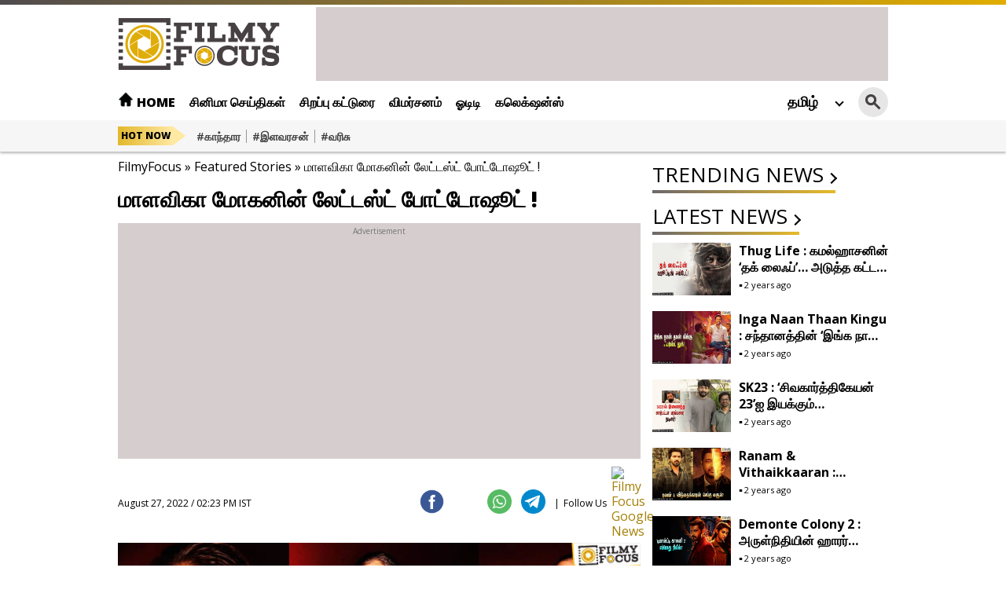

--- FILE ---
content_type: text/html; charset=UTF-8
request_url: https://tamil.filmyfocus.com/latest-photoshoot-of-malavika-going-viral
body_size: 15835
content:
<!DOCTYPE html>
<html lang="ta">
<head>
    <meta charset="UTF-8">
    <meta http-equiv="X-UA-Compatible" content="IE=edge">
    <meta name="viewport" content="width=device-width, initial-scale=1.0">
    <meta name="google-site-verification" content="HC0m6Vbav2S0OWk6GxsXm3d17iwS6NxntKiJv8Lt0QQ" />
    <title>மாளவிகா மோகனின் லேட்டஸ்ட் போட்டோஷூட் ! - Filmy Focus</title>
    <link rel="shortcut icon" href="https://filmyfocus.com/wp-content/uploads/2022/08/ff_iconfinal.ico" />
    <link rel="preconnect" href="https://fonts.googleapis.com">
    <link rel="preconnect" href="https://fonts.gstatic.com" crossorigin>
    <link href="https://fonts.googleapis.com/css2?family=Open+Sans:wght@300;400;500;600;700;800&display=swap" rel="stylesheet">
    <link rel="stylesheet" href="https://tamil.filmyfocus.com/wp-content/themes/filmy_focus_v1.2_googlecode/css/swiper-bundle.min.css">
    <link rel="stylesheet" href="https://tamil.filmyfocus.com/wp-content/themes/filmy_focus_v1.2_googlecode/css/main.css?ver=1.2">
    <meta property="fb:app_id" content="288093465756273" />
    <meta name="author" content="FilmyFocus" />
    <meta name="publisher" content="FilmyFocus" />

        							   
		<meta name="keywords" content="Actor Malavika mohanan, actress malavika, Latest photoshoot of malavika going viral !" />

		<meta name="news_keywords" content="Actor Malavika mohanan, actress malavika, Latest photoshoot of malavika going viral !" />
<script type="text/javascript">
/* <![CDATA[ */
!function(){var e={};e.g=function(){if("object"==typeof globalThis)return globalThis;try{return this||new Function("return this")()}catch(e){if("object"==typeof window)return window}}(),function(n){let{ampUrl:t,isCustomizePreview:r,isAmpDevMode:o,noampQueryVarName:s,noampQueryVarValue:i,disabledStorageKey:a,mobileUserAgents:c,regexRegex:u}=n;if("undefined"==typeof sessionStorage)return;const d=new RegExp(u);if(!c.some((e=>{const n=e.match(d);return!(!n||!new RegExp(n[1],n[2]).test(navigator.userAgent))||navigator.userAgent.includes(e)})))return;e.g.addEventListener("DOMContentLoaded",(()=>{const e=document.getElementById("amp-mobile-version-switcher");if(!e)return;e.hidden=!1;const n=e.querySelector("a[href]");n&&n.addEventListener("click",(()=>{sessionStorage.removeItem(a)}))}));const g=o&&["paired-browsing-non-amp","paired-browsing-amp"].includes(window.name);if(sessionStorage.getItem(a)||r||g)return;const m=new URL(location.href),h=new URL(t);h.hash=m.hash,m.searchParams.has(s)&&i===m.searchParams.get(s)?sessionStorage.setItem(a,"1"):h.href!==m.href&&(window.stop(),location.replace(h.href))}({"ampUrl":"https:\/\/tamil.filmyfocus.com\/latest-photoshoot-of-malavika-going-viral\/amp","noampQueryVarName":"noamp","noampQueryVarValue":"mobile","disabledStorageKey":"amp_mobile_redirect_disabled","mobileUserAgents":["Mobile","Android","Silk\/","Kindle","BlackBerry","Opera Mini","Opera Mobi"],"regexRegex":"^\\/((?:.|\n)+)\\/([i]*)$","isCustomizePreview":false,"isAmpDevMode":false})}();
/* ]]> */
</script>

<!-- Search Engine Optimization by Rank Math - https://s.rankmath.com/home -->
<meta name="description" content="மாளவிகா மோகனன் மலையாளம் மற்றும் தமிழ் படங்களில் முக்கியமாக பணிபுரியும் ஒரு இந்திய நடிகை ஆவார். ஒளிப்பதிவாளர் கே.யு.மோகனனின் மகளான இவர், 2013ஆம் ஆண்டு பட்டம்"/>
<meta name="robots" content="follow, index, max-snippet:-1, max-video-preview:-1, max-image-preview:large"/>
<link rel="canonical" href="https://tamil.filmyfocus.com/latest-photoshoot-of-malavika-going-viral" />
<meta property="og:locale" content="en_US" />
<meta property="og:type" content="article" />
<meta property="og:title" content="மாளவிகா மோகனின் லேட்டஸ்ட் போட்டோஷூட் ! - Filmy Focus" />
<meta property="og:description" content="மாளவிகா மோகனன் மலையாளம் மற்றும் தமிழ் படங்களில் முக்கியமாக பணிபுரியும் ஒரு இந்திய நடிகை ஆவார். ஒளிப்பதிவாளர் கே.யு.மோகனனின் மகளான இவர், 2013ஆம் ஆண்டு பட்டம்" />
<meta property="og:url" content="https://tamil.filmyfocus.com/latest-photoshoot-of-malavika-going-viral" />
<meta property="og:site_name" content="Filmy Focus" />
<meta property="article:publisher" content="https://www.facebook.com/FilmyFocus" />
<meta property="article:tag" content="Actor Malavika mohanan" />
<meta property="article:tag" content="actress malavika" />
<meta property="article:tag" content="Latest photoshoot of malavika going viral !" />
<meta property="article:section" content="Featured Stories" />
<meta property="og:image" content="https://axdxht1orlhu.compat.objectstorage.ap-hyderabad-1.oraclecloud.com/statictamil.filmyfocus.com/wp-content/uploads/2022/08/Latest-photoshoot-of-malavika-going-viral-.jpg" />
<meta property="og:image:secure_url" content="https://axdxht1orlhu.compat.objectstorage.ap-hyderabad-1.oraclecloud.com/statictamil.filmyfocus.com/wp-content/uploads/2022/08/Latest-photoshoot-of-malavika-going-viral-.jpg" />
<meta property="og:image:width" content="702" />
<meta property="og:image:height" content="370" />
<meta property="og:image:alt" content="மாளவிகா மோகனின் லேட்டஸ்ட்  போட்டோஷூட் !" />
<meta property="og:image:type" content="image/jpeg" />
<meta property="article:published_time" content="2022-08-27T14:23:43+05:30" />
<meta name="twitter:card" content="summary_large_image" />
<meta name="twitter:title" content="மாளவிகா மோகனின் லேட்டஸ்ட் போட்டோஷூட் ! - Filmy Focus" />
<meta name="twitter:description" content="மாளவிகா மோகனன் மலையாளம் மற்றும் தமிழ் படங்களில் முக்கியமாக பணிபுரியும் ஒரு இந்திய நடிகை ஆவார். ஒளிப்பதிவாளர் கே.யு.மோகனனின் மகளான இவர், 2013ஆம் ஆண்டு பட்டம்" />
<meta name="twitter:site" content="@FilmyFocus" />
<meta name="twitter:creator" content="@FilmyFocus" />
<meta name="twitter:image" content="https://axdxht1orlhu.compat.objectstorage.ap-hyderabad-1.oraclecloud.com/statictamil.filmyfocus.com/wp-content/uploads/2022/08/Latest-photoshoot-of-malavika-going-viral-.jpg" />
<meta name="twitter:label1" content="Written by" />
<meta name="twitter:data1" content="Filmy Focus" />
<meta name="twitter:label2" content="Time to read" />
<meta name="twitter:data2" content="Less than a minute" />
<script type="application/ld+json" class="rank-math-schema">{"@context":"https://schema.org","@graph":[{"@type":"Organization","@id":"https://tamil.filmyfocus.com/#organization","name":"Filmy Focus Tamil","url":"https://tamil.filmyfocus.com","logo":{"@type":"ImageObject","@id":"https://tamil.filmyfocus.com/#logo","url":"https://s3.ap-south-1.amazonaws.com/media.tamil.filmyfocus.com/wp-content/uploads/2022/10/Logo.png","contentUrl":"https://s3.ap-south-1.amazonaws.com/media.tamil.filmyfocus.com/wp-content/uploads/2022/10/Logo.png","caption":"Filmy Focus Tamil","inLanguage":"en-US","width":"206","height":"67"}},{"@type":"WebSite","@id":"https://tamil.filmyfocus.com/#website","url":"https://tamil.filmyfocus.com","name":"Filmy Focus Tamil","publisher":{"@id":"https://tamil.filmyfocus.com/#organization"},"inLanguage":"en-US"},{"@type":"ImageObject","@id":"https://axdxht1orlhu.compat.objectstorage.ap-hyderabad-1.oraclecloud.com/statictamil.filmyfocus.com/wp-content/uploads/2022/08/Latest-photoshoot-of-malavika-going-viral-.jpg","url":"https://axdxht1orlhu.compat.objectstorage.ap-hyderabad-1.oraclecloud.com/statictamil.filmyfocus.com/wp-content/uploads/2022/08/Latest-photoshoot-of-malavika-going-viral-.jpg","width":"702","height":"370","inLanguage":"en-US"},{"@type":"BreadcrumbList","@id":"https://tamil.filmyfocus.com/latest-photoshoot-of-malavika-going-viral#breadcrumb","itemListElement":[{"@type":"ListItem","position":"1","item":{"@id":"https://tamil.filmyfocus.com","name":"FilmyFocus"}},{"@type":"ListItem","position":"2","item":{"@id":"https://tamil.filmyfocus.com/featured-stories","name":"Featured Stories"}},{"@type":"ListItem","position":"3","item":{"@id":"https://tamil.filmyfocus.com/latest-photoshoot-of-malavika-going-viral","name":"\u0bae\u0bbe\u0bb3\u0bb5\u0bbf\u0b95\u0bbe \u0bae\u0bcb\u0b95\u0ba9\u0bbf\u0ba9\u0bcd \u0bb2\u0bc7\u0b9f\u0bcd\u0b9f\u0bb8\u0bcd\u0b9f\u0bcd  \u0baa\u0bcb\u0b9f\u0bcd\u0b9f\u0bcb\u0bb7\u0bc2\u0b9f\u0bcd !"}}]},{"@type":"WebPage","@id":"https://tamil.filmyfocus.com/latest-photoshoot-of-malavika-going-viral#webpage","url":"https://tamil.filmyfocus.com/latest-photoshoot-of-malavika-going-viral","name":"\u0bae\u0bbe\u0bb3\u0bb5\u0bbf\u0b95\u0bbe \u0bae\u0bcb\u0b95\u0ba9\u0bbf\u0ba9\u0bcd \u0bb2\u0bc7\u0b9f\u0bcd\u0b9f\u0bb8\u0bcd\u0b9f\u0bcd \u0baa\u0bcb\u0b9f\u0bcd\u0b9f\u0bcb\u0bb7\u0bc2\u0b9f\u0bcd ! - Filmy Focus","datePublished":"2022-08-27T14:23:43+05:30","dateModified":"2022-08-27T14:23:43+05:30","isPartOf":{"@id":"https://tamil.filmyfocus.com/#website"},"primaryImageOfPage":{"@id":"https://axdxht1orlhu.compat.objectstorage.ap-hyderabad-1.oraclecloud.com/statictamil.filmyfocus.com/wp-content/uploads/2022/08/Latest-photoshoot-of-malavika-going-viral-.jpg"},"inLanguage":"en-US","breadcrumb":{"@id":"https://tamil.filmyfocus.com/latest-photoshoot-of-malavika-going-viral#breadcrumb"}},{"@type":"Person","@id":"https://tamil.filmyfocus.com/author/ramesh_ff","name":"Filmy Focus","description":"Get Updates from Filmy Focus - Filmy Focus","url":"https://tamil.filmyfocus.com/author/ramesh_ff","image":{"@type":"ImageObject","@id":"https://secure.gravatar.com/avatar/11a194f190f6e28e4e6914520de08d43?s=96&amp;d=mm&amp;r=g","url":"https://secure.gravatar.com/avatar/11a194f190f6e28e4e6914520de08d43?s=96&amp;d=mm&amp;r=g","caption":"Filmy Focus","inLanguage":"en-US"},"worksFor":{"@id":"https://tamil.filmyfocus.com/#organization"}},{"@type":"BlogPosting","headline":"\u0bae\u0bbe\u0bb3\u0bb5\u0bbf\u0b95\u0bbe \u0bae\u0bcb\u0b95\u0ba9\u0bbf\u0ba9\u0bcd \u0bb2\u0bc7\u0b9f\u0bcd\u0b9f\u0bb8\u0bcd\u0b9f\u0bcd \u0baa\u0bcb\u0b9f\u0bcd\u0b9f\u0bcb\u0bb7\u0bc2\u0b9f\u0bcd ! - Filmy Focus","datePublished":"2022-08-27T14:23:43+05:30","dateModified":"2022-08-27T14:23:43+05:30","author":{"@id":"https://tamil.filmyfocus.com/author/ramesh_ff"},"publisher":{"@id":"https://tamil.filmyfocus.com/#organization"},"description":"\u0bae\u0bbe\u0bb3\u0bb5\u0bbf\u0b95\u0bbe \u0bae\u0bcb\u0b95\u0ba9\u0ba9\u0bcd \u0bae\u0bb2\u0bc8\u0baf\u0bbe\u0bb3\u0bae\u0bcd \u0bae\u0bb1\u0bcd\u0bb1\u0bc1\u0bae\u0bcd \u0ba4\u0bae\u0bbf\u0bb4\u0bcd \u0baa\u0b9f\u0b99\u0bcd\u0b95\u0bb3\u0bbf\u0bb2\u0bcd \u0bae\u0bc1\u0b95\u0bcd\u0b95\u0bbf\u0baf\u0bae\u0bbe\u0b95 \u0baa\u0ba3\u0bbf\u0baa\u0bc1\u0bb0\u0bbf\u0baf\u0bc1\u0bae\u0bcd \u0b92\u0bb0\u0bc1 \u0b87\u0ba8\u0bcd\u0ba4\u0bbf\u0baf \u0ba8\u0b9f\u0bbf\u0b95\u0bc8 \u0b86\u0bb5\u0bbe\u0bb0\u0bcd. \u0b92\u0bb3\u0bbf\u0baa\u0bcd\u0baa\u0ba4\u0bbf\u0bb5\u0bbe\u0bb3\u0bb0\u0bcd \u0b95\u0bc7.\u0baf\u0bc1.\u0bae\u0bcb\u0b95\u0ba9\u0ba9\u0bbf\u0ba9\u0bcd \u0bae\u0b95\u0bb3\u0bbe\u0ba9 \u0b87\u0bb5\u0bb0\u0bcd, 2013\u0b86\u0bae\u0bcd \u0b86\u0ba3\u0bcd\u0b9f\u0bc1 \u0baa\u0b9f\u0bcd\u0b9f\u0bae\u0bcd","name":"\u0bae\u0bbe\u0bb3\u0bb5\u0bbf\u0b95\u0bbe \u0bae\u0bcb\u0b95\u0ba9\u0bbf\u0ba9\u0bcd \u0bb2\u0bc7\u0b9f\u0bcd\u0b9f\u0bb8\u0bcd\u0b9f\u0bcd \u0baa\u0bcb\u0b9f\u0bcd\u0b9f\u0bcb\u0bb7\u0bc2\u0b9f\u0bcd ! - Filmy Focus","@id":"https://tamil.filmyfocus.com/latest-photoshoot-of-malavika-going-viral#richSnippet","isPartOf":{"@id":"https://tamil.filmyfocus.com/latest-photoshoot-of-malavika-going-viral#webpage"},"image":{"@id":"https://axdxht1orlhu.compat.objectstorage.ap-hyderabad-1.oraclecloud.com/statictamil.filmyfocus.com/wp-content/uploads/2022/08/Latest-photoshoot-of-malavika-going-viral-.jpg"},"inLanguage":"en-US","mainEntityOfPage":{"@id":"https://tamil.filmyfocus.com/latest-photoshoot-of-malavika-going-viral#webpage"}}]}</script>
<!-- /Rank Math WordPress SEO plugin -->

<link rel="alternate" type="application/rss+xml" title="Filmy Focus &raquo; மாளவிகா மோகனின் லேட்டஸ்ட்  போட்டோஷூட் ! Comments Feed" href="https://tamil.filmyfocus.com/latest-photoshoot-of-malavika-going-viral/feed" />
<script type="text/javascript">
/* <![CDATA[ */
window._wpemojiSettings = {"baseUrl":"https:\/\/s.w.org\/images\/core\/emoji\/15.0.3\/72x72\/","ext":".png","svgUrl":"https:\/\/s.w.org\/images\/core\/emoji\/15.0.3\/svg\/","svgExt":".svg","source":{"concatemoji":"https:\/\/tamil.filmyfocus.com\/wp-includes\/js\/wp-emoji-release.min.js?ver=6.5.5"}};
/*! This file is auto-generated */
!function(i,n){var o,s,e;function c(e){try{var t={supportTests:e,timestamp:(new Date).valueOf()};sessionStorage.setItem(o,JSON.stringify(t))}catch(e){}}function p(e,t,n){e.clearRect(0,0,e.canvas.width,e.canvas.height),e.fillText(t,0,0);var t=new Uint32Array(e.getImageData(0,0,e.canvas.width,e.canvas.height).data),r=(e.clearRect(0,0,e.canvas.width,e.canvas.height),e.fillText(n,0,0),new Uint32Array(e.getImageData(0,0,e.canvas.width,e.canvas.height).data));return t.every(function(e,t){return e===r[t]})}function u(e,t,n){switch(t){case"flag":return n(e,"\ud83c\udff3\ufe0f\u200d\u26a7\ufe0f","\ud83c\udff3\ufe0f\u200b\u26a7\ufe0f")?!1:!n(e,"\ud83c\uddfa\ud83c\uddf3","\ud83c\uddfa\u200b\ud83c\uddf3")&&!n(e,"\ud83c\udff4\udb40\udc67\udb40\udc62\udb40\udc65\udb40\udc6e\udb40\udc67\udb40\udc7f","\ud83c\udff4\u200b\udb40\udc67\u200b\udb40\udc62\u200b\udb40\udc65\u200b\udb40\udc6e\u200b\udb40\udc67\u200b\udb40\udc7f");case"emoji":return!n(e,"\ud83d\udc26\u200d\u2b1b","\ud83d\udc26\u200b\u2b1b")}return!1}function f(e,t,n){var r="undefined"!=typeof WorkerGlobalScope&&self instanceof WorkerGlobalScope?new OffscreenCanvas(300,150):i.createElement("canvas"),a=r.getContext("2d",{willReadFrequently:!0}),o=(a.textBaseline="top",a.font="600 32px Arial",{});return e.forEach(function(e){o[e]=t(a,e,n)}),o}function t(e){var t=i.createElement("script");t.src=e,t.defer=!0,i.head.appendChild(t)}"undefined"!=typeof Promise&&(o="wpEmojiSettingsSupports",s=["flag","emoji"],n.supports={everything:!0,everythingExceptFlag:!0},e=new Promise(function(e){i.addEventListener("DOMContentLoaded",e,{once:!0})}),new Promise(function(t){var n=function(){try{var e=JSON.parse(sessionStorage.getItem(o));if("object"==typeof e&&"number"==typeof e.timestamp&&(new Date).valueOf()<e.timestamp+604800&&"object"==typeof e.supportTests)return e.supportTests}catch(e){}return null}();if(!n){if("undefined"!=typeof Worker&&"undefined"!=typeof OffscreenCanvas&&"undefined"!=typeof URL&&URL.createObjectURL&&"undefined"!=typeof Blob)try{var e="postMessage("+f.toString()+"("+[JSON.stringify(s),u.toString(),p.toString()].join(",")+"));",r=new Blob([e],{type:"text/javascript"}),a=new Worker(URL.createObjectURL(r),{name:"wpTestEmojiSupports"});return void(a.onmessage=function(e){c(n=e.data),a.terminate(),t(n)})}catch(e){}c(n=f(s,u,p))}t(n)}).then(function(e){for(var t in e)n.supports[t]=e[t],n.supports.everything=n.supports.everything&&n.supports[t],"flag"!==t&&(n.supports.everythingExceptFlag=n.supports.everythingExceptFlag&&n.supports[t]);n.supports.everythingExceptFlag=n.supports.everythingExceptFlag&&!n.supports.flag,n.DOMReady=!1,n.readyCallback=function(){n.DOMReady=!0}}).then(function(){return e}).then(function(){var e;n.supports.everything||(n.readyCallback(),(e=n.source||{}).concatemoji?t(e.concatemoji):e.wpemoji&&e.twemoji&&(t(e.twemoji),t(e.wpemoji)))}))}((window,document),window._wpemojiSettings);
/* ]]> */
</script>
<style id='wp-emoji-styles-inline-css' type='text/css'>

	img.wp-smiley, img.emoji {
		display: inline !important;
		border: none !important;
		box-shadow: none !important;
		height: 1em !important;
		width: 1em !important;
		margin: 0 0.07em !important;
		vertical-align: -0.1em !important;
		background: none !important;
		padding: 0 !important;
	}
</style>
<link rel='stylesheet' id='wp-block-library-css' href='https://tamil.filmyfocus.com/wp-includes/css/dist/block-library/style.min.css?ver=6.5.5' type='text/css' media='all' />
<style id='classic-theme-styles-inline-css' type='text/css'>
/*! This file is auto-generated */
.wp-block-button__link{color:#fff;background-color:#32373c;border-radius:9999px;box-shadow:none;text-decoration:none;padding:calc(.667em + 2px) calc(1.333em + 2px);font-size:1.125em}.wp-block-file__button{background:#32373c;color:#fff;text-decoration:none}
</style>
<style id='global-styles-inline-css' type='text/css'>
body{--wp--preset--color--black: #000000;--wp--preset--color--cyan-bluish-gray: #abb8c3;--wp--preset--color--white: #ffffff;--wp--preset--color--pale-pink: #f78da7;--wp--preset--color--vivid-red: #cf2e2e;--wp--preset--color--luminous-vivid-orange: #ff6900;--wp--preset--color--luminous-vivid-amber: #fcb900;--wp--preset--color--light-green-cyan: #7bdcb5;--wp--preset--color--vivid-green-cyan: #00d084;--wp--preset--color--pale-cyan-blue: #8ed1fc;--wp--preset--color--vivid-cyan-blue: #0693e3;--wp--preset--color--vivid-purple: #9b51e0;--wp--preset--gradient--vivid-cyan-blue-to-vivid-purple: linear-gradient(135deg,rgba(6,147,227,1) 0%,rgb(155,81,224) 100%);--wp--preset--gradient--light-green-cyan-to-vivid-green-cyan: linear-gradient(135deg,rgb(122,220,180) 0%,rgb(0,208,130) 100%);--wp--preset--gradient--luminous-vivid-amber-to-luminous-vivid-orange: linear-gradient(135deg,rgba(252,185,0,1) 0%,rgba(255,105,0,1) 100%);--wp--preset--gradient--luminous-vivid-orange-to-vivid-red: linear-gradient(135deg,rgba(255,105,0,1) 0%,rgb(207,46,46) 100%);--wp--preset--gradient--very-light-gray-to-cyan-bluish-gray: linear-gradient(135deg,rgb(238,238,238) 0%,rgb(169,184,195) 100%);--wp--preset--gradient--cool-to-warm-spectrum: linear-gradient(135deg,rgb(74,234,220) 0%,rgb(151,120,209) 20%,rgb(207,42,186) 40%,rgb(238,44,130) 60%,rgb(251,105,98) 80%,rgb(254,248,76) 100%);--wp--preset--gradient--blush-light-purple: linear-gradient(135deg,rgb(255,206,236) 0%,rgb(152,150,240) 100%);--wp--preset--gradient--blush-bordeaux: linear-gradient(135deg,rgb(254,205,165) 0%,rgb(254,45,45) 50%,rgb(107,0,62) 100%);--wp--preset--gradient--luminous-dusk: linear-gradient(135deg,rgb(255,203,112) 0%,rgb(199,81,192) 50%,rgb(65,88,208) 100%);--wp--preset--gradient--pale-ocean: linear-gradient(135deg,rgb(255,245,203) 0%,rgb(182,227,212) 50%,rgb(51,167,181) 100%);--wp--preset--gradient--electric-grass: linear-gradient(135deg,rgb(202,248,128) 0%,rgb(113,206,126) 100%);--wp--preset--gradient--midnight: linear-gradient(135deg,rgb(2,3,129) 0%,rgb(40,116,252) 100%);--wp--preset--font-size--small: 13px;--wp--preset--font-size--medium: 20px;--wp--preset--font-size--large: 36px;--wp--preset--font-size--x-large: 42px;--wp--preset--spacing--20: 0.44rem;--wp--preset--spacing--30: 0.67rem;--wp--preset--spacing--40: 1rem;--wp--preset--spacing--50: 1.5rem;--wp--preset--spacing--60: 2.25rem;--wp--preset--spacing--70: 3.38rem;--wp--preset--spacing--80: 5.06rem;--wp--preset--shadow--natural: 6px 6px 9px rgba(0, 0, 0, 0.2);--wp--preset--shadow--deep: 12px 12px 50px rgba(0, 0, 0, 0.4);--wp--preset--shadow--sharp: 6px 6px 0px rgba(0, 0, 0, 0.2);--wp--preset--shadow--outlined: 6px 6px 0px -3px rgba(255, 255, 255, 1), 6px 6px rgba(0, 0, 0, 1);--wp--preset--shadow--crisp: 6px 6px 0px rgba(0, 0, 0, 1);}:where(.is-layout-flex){gap: 0.5em;}:where(.is-layout-grid){gap: 0.5em;}body .is-layout-flex{display: flex;}body .is-layout-flex{flex-wrap: wrap;align-items: center;}body .is-layout-flex > *{margin: 0;}body .is-layout-grid{display: grid;}body .is-layout-grid > *{margin: 0;}:where(.wp-block-columns.is-layout-flex){gap: 2em;}:where(.wp-block-columns.is-layout-grid){gap: 2em;}:where(.wp-block-post-template.is-layout-flex){gap: 1.25em;}:where(.wp-block-post-template.is-layout-grid){gap: 1.25em;}.has-black-color{color: var(--wp--preset--color--black) !important;}.has-cyan-bluish-gray-color{color: var(--wp--preset--color--cyan-bluish-gray) !important;}.has-white-color{color: var(--wp--preset--color--white) !important;}.has-pale-pink-color{color: var(--wp--preset--color--pale-pink) !important;}.has-vivid-red-color{color: var(--wp--preset--color--vivid-red) !important;}.has-luminous-vivid-orange-color{color: var(--wp--preset--color--luminous-vivid-orange) !important;}.has-luminous-vivid-amber-color{color: var(--wp--preset--color--luminous-vivid-amber) !important;}.has-light-green-cyan-color{color: var(--wp--preset--color--light-green-cyan) !important;}.has-vivid-green-cyan-color{color: var(--wp--preset--color--vivid-green-cyan) !important;}.has-pale-cyan-blue-color{color: var(--wp--preset--color--pale-cyan-blue) !important;}.has-vivid-cyan-blue-color{color: var(--wp--preset--color--vivid-cyan-blue) !important;}.has-vivid-purple-color{color: var(--wp--preset--color--vivid-purple) !important;}.has-black-background-color{background-color: var(--wp--preset--color--black) !important;}.has-cyan-bluish-gray-background-color{background-color: var(--wp--preset--color--cyan-bluish-gray) !important;}.has-white-background-color{background-color: var(--wp--preset--color--white) !important;}.has-pale-pink-background-color{background-color: var(--wp--preset--color--pale-pink) !important;}.has-vivid-red-background-color{background-color: var(--wp--preset--color--vivid-red) !important;}.has-luminous-vivid-orange-background-color{background-color: var(--wp--preset--color--luminous-vivid-orange) !important;}.has-luminous-vivid-amber-background-color{background-color: var(--wp--preset--color--luminous-vivid-amber) !important;}.has-light-green-cyan-background-color{background-color: var(--wp--preset--color--light-green-cyan) !important;}.has-vivid-green-cyan-background-color{background-color: var(--wp--preset--color--vivid-green-cyan) !important;}.has-pale-cyan-blue-background-color{background-color: var(--wp--preset--color--pale-cyan-blue) !important;}.has-vivid-cyan-blue-background-color{background-color: var(--wp--preset--color--vivid-cyan-blue) !important;}.has-vivid-purple-background-color{background-color: var(--wp--preset--color--vivid-purple) !important;}.has-black-border-color{border-color: var(--wp--preset--color--black) !important;}.has-cyan-bluish-gray-border-color{border-color: var(--wp--preset--color--cyan-bluish-gray) !important;}.has-white-border-color{border-color: var(--wp--preset--color--white) !important;}.has-pale-pink-border-color{border-color: var(--wp--preset--color--pale-pink) !important;}.has-vivid-red-border-color{border-color: var(--wp--preset--color--vivid-red) !important;}.has-luminous-vivid-orange-border-color{border-color: var(--wp--preset--color--luminous-vivid-orange) !important;}.has-luminous-vivid-amber-border-color{border-color: var(--wp--preset--color--luminous-vivid-amber) !important;}.has-light-green-cyan-border-color{border-color: var(--wp--preset--color--light-green-cyan) !important;}.has-vivid-green-cyan-border-color{border-color: var(--wp--preset--color--vivid-green-cyan) !important;}.has-pale-cyan-blue-border-color{border-color: var(--wp--preset--color--pale-cyan-blue) !important;}.has-vivid-cyan-blue-border-color{border-color: var(--wp--preset--color--vivid-cyan-blue) !important;}.has-vivid-purple-border-color{border-color: var(--wp--preset--color--vivid-purple) !important;}.has-vivid-cyan-blue-to-vivid-purple-gradient-background{background: var(--wp--preset--gradient--vivid-cyan-blue-to-vivid-purple) !important;}.has-light-green-cyan-to-vivid-green-cyan-gradient-background{background: var(--wp--preset--gradient--light-green-cyan-to-vivid-green-cyan) !important;}.has-luminous-vivid-amber-to-luminous-vivid-orange-gradient-background{background: var(--wp--preset--gradient--luminous-vivid-amber-to-luminous-vivid-orange) !important;}.has-luminous-vivid-orange-to-vivid-red-gradient-background{background: var(--wp--preset--gradient--luminous-vivid-orange-to-vivid-red) !important;}.has-very-light-gray-to-cyan-bluish-gray-gradient-background{background: var(--wp--preset--gradient--very-light-gray-to-cyan-bluish-gray) !important;}.has-cool-to-warm-spectrum-gradient-background{background: var(--wp--preset--gradient--cool-to-warm-spectrum) !important;}.has-blush-light-purple-gradient-background{background: var(--wp--preset--gradient--blush-light-purple) !important;}.has-blush-bordeaux-gradient-background{background: var(--wp--preset--gradient--blush-bordeaux) !important;}.has-luminous-dusk-gradient-background{background: var(--wp--preset--gradient--luminous-dusk) !important;}.has-pale-ocean-gradient-background{background: var(--wp--preset--gradient--pale-ocean) !important;}.has-electric-grass-gradient-background{background: var(--wp--preset--gradient--electric-grass) !important;}.has-midnight-gradient-background{background: var(--wp--preset--gradient--midnight) !important;}.has-small-font-size{font-size: var(--wp--preset--font-size--small) !important;}.has-medium-font-size{font-size: var(--wp--preset--font-size--medium) !important;}.has-large-font-size{font-size: var(--wp--preset--font-size--large) !important;}.has-x-large-font-size{font-size: var(--wp--preset--font-size--x-large) !important;}
.wp-block-navigation a:where(:not(.wp-element-button)){color: inherit;}
:where(.wp-block-post-template.is-layout-flex){gap: 1.25em;}:where(.wp-block-post-template.is-layout-grid){gap: 1.25em;}
:where(.wp-block-columns.is-layout-flex){gap: 2em;}:where(.wp-block-columns.is-layout-grid){gap: 2em;}
.wp-block-pullquote{font-size: 1.5em;line-height: 1.6;}
</style>
<link rel="https://api.w.org/" href="https://tamil.filmyfocus.com/wp-json/" /><link rel="alternate" type="application/json" href="https://tamil.filmyfocus.com/wp-json/wp/v2/posts/113578" /><link rel="EditURI" type="application/rsd+xml" title="RSD" href="https://tamil.filmyfocus.com/xmlrpc.php?rsd" />
<meta name="generator" content="WordPress 6.5.5" />
<link rel='shortlink' href='https://tamil.filmyfocus.com/?p=113578' />
<link rel="alternate" type="application/json+oembed" href="https://tamil.filmyfocus.com/wp-json/oembed/1.0/embed?url=https%3A%2F%2Ftamil.filmyfocus.com%2Flatest-photoshoot-of-malavika-going-viral" />
<link rel="alternate" type="text/xml+oembed" href="https://tamil.filmyfocus.com/wp-json/oembed/1.0/embed?url=https%3A%2F%2Ftamil.filmyfocus.com%2Flatest-photoshoot-of-malavika-going-viral&#038;format=xml" />
		<meta property="fb:pages" content="297061250321861" />
					<meta property="ia:markup_url" content="https://tamil.filmyfocus.com/latest-photoshoot-of-malavika-going-viral?ia_markup=1" />
			<link rel="amphtml" href="https://tamil.filmyfocus.com/latest-photoshoot-of-malavika-going-viral/amp"><style>#amp-mobile-version-switcher{left:0;position:absolute;width:100%;z-index:100}#amp-mobile-version-switcher>a{background-color:#444;border:0;color:#eaeaea;display:block;font-family:-apple-system,BlinkMacSystemFont,Segoe UI,Roboto,Oxygen-Sans,Ubuntu,Cantarell,Helvetica Neue,sans-serif;font-size:16px;font-weight:600;padding:15px 0;text-align:center;text-decoration:none}#amp-mobile-version-switcher>a:active,#amp-mobile-version-switcher>a:focus,#amp-mobile-version-switcher>a:hover{text-decoration:underline}</style><link rel="alternate" type="text/html" media="only screen and (max-width: 640px)" href="https://tamil.filmyfocus.com/latest-photoshoot-of-malavika-going-viral/amp"><link rel="icon" href="https://axdxht1orlhu.compat.objectstorage.ap-hyderabad-1.oraclecloud.com/statictamil.filmyfocus.com/wp-content/uploads/2022/10/FF-Mobile-Icon-96x96.png" sizes="32x32" />
<link rel="icon" href="https://axdxht1orlhu.compat.objectstorage.ap-hyderabad-1.oraclecloud.com/statictamil.filmyfocus.com/wp-content/uploads/2022/10/FF-Mobile-Icon.png" sizes="192x192" />
<link rel="apple-touch-icon" href="https://axdxht1orlhu.compat.objectstorage.ap-hyderabad-1.oraclecloud.com/statictamil.filmyfocus.com/wp-content/uploads/2022/10/FF-Mobile-Icon.png" />
<meta name="msapplication-TileImage" content="https://axdxht1orlhu.compat.objectstorage.ap-hyderabad-1.oraclecloud.com/statictamil.filmyfocus.com/wp-content/uploads/2022/10/FF-Mobile-Icon.png" />

        <script async src="https://pagead2.googlesyndication.com/pagead/js/adsbygoogle.js?client=ca-pub-2301778060992816" crossorigin="anonymous"></script>
    

<!-- Google tag (gtag.js) -->

<script async src="https://www.googletagmanager.com/gtag/js?id=G-14VFPGW14V"></script>

<script>

  window.dataLayer = window.dataLayer || [];

  function gtag(){dataLayer.push(arguments);}

  gtag('js', new Date());

  gtag('config', 'G-14VFPGW14V');

</script>

</head>

<body>

    <!-- <div class="gutterLHS"> -->
        <!-- FF Piller ad -1 -->
        <!-- <ins class="adsbygoogle" style="display:inline-block;width:160px;height:600px" data-ad-client="ca-pub-2301778060992816" data-ad-slot="3748398772"></ins>
        <script>
            (adsbygoogle = window.adsbygoogle || []).push({});
        </script>

    </div> -->
    <!-- <div class="gutterRHS"> -->
        <!-- FF Piller ad -2 -->
        <!-- <ins class="adsbygoogle" style="display:inline-block;width:160px;height:600px" data-ad-client="ca-pub-2301778060992816" data-ad-slot="2243745416"></ins>
        <script>
            (adsbygoogle = window.adsbygoogle || []).push({});
        </script>

    </div> -->
                       
		<header class="main_header">
        <div class="top_head">
            <div class="container">
                <div class="site_logo">
                    <h1>
                        <a href="/"><img width="206" height="67" src="https://tamil.filmyfocus.com/wp-content/themes/filmy_focus_v1.2_googlecode/images/Logo.png" alt=""></a>
                    </h1>
                </div>
                 
                <div class="adsCont">
<!-- Tamil - Top Right -->
<ins class="adsbygoogle"
     style="display:inline-block;width:728px;height:90px"
     data-ad-client="ca-pub-2301778060992816"
     data-ad-slot="6868446201"></ins>
<script>
     (adsbygoogle = window.adsbygoogle || []).push({});
</script>

                </div>
                            </div>
        </div>
        <div class="topNavBar">
            <div class="container">
                <div class="TopLMenu">
                    <div id="toggleNav"><span class="MenuBtn"><i></i><i></i><i></i></span></div>
                    <!-- logo div need to be conditionised due to h1 tag -->
                    <div class="msite_logo">
                        <h1>
                            <a href="/"><img width="206" height="67" src="https://tamil.filmyfocus.com/wp-content/themes/filmy_focus_v1.2_googlecode/images/Logo.png" alt=""></a>
                        </h1>
                    </div>
                </div>
                <div class="TopMidMenu">
                    <ul>
                        <li class="menu-item"><a title="Home" href="/"><img width="20" height="20" src="https://tamil.filmyfocus.com/wp-content/themes/filmy_focus_v1.2_googlecode/images/home_icon.png" alt="Home Icon" class="homeicon"> Home</a></li>
                        <li class="menu-item"><a  title="சினிமா செய்திகள்" href="https://tamil.filmyfocus.com/movie-news">சினிமா செய்திகள்</a></li><li class="menu-item"><a  title="சிறப்பு கட்டுரை" href="https://tamil.filmyfocus.com/focus">சிறப்பு கட்டுரை</a></li><li class="menu-item"><a  title="விமர்சனம்" href="https://tamil.filmyfocus.com/reviews">விமர்சனம்</a></li><li class="menu-item"><a  title="ஓடிடி" href="https://tamil.filmyfocus.com/ott">ஓடிடி</a></li><li class="menu-item"><a  title="கலெக்‌ஷன்ஸ்" href="https://tamil.filmyfocus.com/collections">கலெக்‌ஷன்ஸ்</a></li>                    </ul>
                </div>
                <div class="TopRmenu">
                    <div class="language_switcher">
                    <a href="javascript:void(0)" class="language_toggle">தமிழ்</a>
                        <ul>
                            <li><a href="https://filmyfocus.com/">English</a></li>
                            <li><a href="https://telugu.filmyfocus.com/">తెలుగు</a></li>
                            <li><a href="https://hindi.filmyfocus.com/">हिंदी</a></li>
                        </ul>
                    </div>
                    <div class="topSearch">
                        <div class="search-icon"><i class="search_btn"></i></div>
                        <form action="/search" method="get" id="headerSearch" class="search" style="display: none;">
                            <div class="search-box">
                                <input autocomplete="off" placeholder="Search Here..." type="text" value=""
                                    id="searchText2" name="q">
                                <button class="search-form-btn" type="submit"><span>Search</span></button>
                            </div>
                        </form>
                    </div>
                </div>
            </div>
            <div id="megaMenu" class="menuNavigation">
                <div class="container">
<ul class="listItems"><li><a class="menuHead" title="சினிமா செய்திகள்" href="https://tamil.filmyfocus.com/movie-news/">சினிமா செய்திகள்</a> </li><li><a class="menuHead" title="சிறப்பு கட்டுரை" href="https://tamil.filmyfocus.com/focus/">சிறப்பு கட்டுரை</a> </li><li><a class="menuHead" title="விமர்சனம்" href="https://tamil.filmyfocus.com/reviews/">விமர்சனம்</a> </li><li><a class="menuHead" title="Featured Stories" href="https://tamil.filmyfocus.com/featured-stories">Featured Stories</a> </li><li><a class="menuHead" title="Videos" href="https://tamil.filmyfocus.com/videos">Videos</a> </li><li><a class="menuHead" title="Full Movies" href="https://tamil.filmyfocus.com/tamil-movies-online">Full Movies</a> </li></ul>                </div>
            </div>
        </div>
        <div class="trendingNavBar">
            <div class="container">
                <div class="trendHD">
                    Hot Now
                </div>
                <ul>
                   <li><a  title="#காந்தார" href="https://tamil.filmyfocus.com/rishab-shettys-kantara-25-days-box-office-collection-report/">#காந்தார</a></li><li><a  title="#இளவரசன்" href="https://tamil.filmyfocus.com/sivakarthikeyans-prince-4-days-box-office-collection-report/">#இளவரசன்</a></li><li><a  title="#வரிசு" href="https://tamil.filmyfocus.com/vijays-varisu-stills-goes-viral/">#வரிசு</a></li>                </ul>
            </div>
        </div>
    </header>
	                    <div class="container-fluid detailpage_wrapper">
                        <div class="container">
                            <div class="adsCont adsMob">
                    <!-- Tel - Site top - Mobile -->
                    <ins class="adsbygoogle" style="display:block" data-ad-client="ca-pub-2301778060992816" data-ad-slot="7241848238" data-ad-format="auto" data-full-width-responsive="true"></ins>
                    <script>
                        (adsbygoogle = window.adsbygoogle || []).push({});
                    </script>

                </div>
                <style>
    </style>

<div class="leftSidebar">
    <div class="theiaStickySidebar">
        <section class="breadcrumb_wrapper">
            <nav aria-label="breadcrumbs" class="rank-math-breadcrumb"><p><a href="https://tamil.filmyfocus.com">FilmyFocus</a><span class="separator"> » </span><a href="https://tamil.filmyfocus.com/featured-stories">Featured Stories</a><span class="separator"> » </span><span class="last">மாளவிகா மோகனின் லேட்டஸ்ட்  போட்டோஷூட் !</span></p></nav>        </section>
        <div class="ArticleBodyCont">
            <h1 class="article-HD">மாளவிகா மோகனின் லேட்டஸ்ட்  போட்டோஷூட் !</h1>
            <div class="adsCont">
<!-- Below_title_ta -->
<ins class="adsbygoogle"
     style="display:block"
     data-ad-client="ca-pub-2301778060992816"
     data-ad-slot="1865299058"
     data-ad-format="auto"
     data-full-width-responsive="true"></ins>
<script>
     (adsbygoogle = window.adsbygoogle || []).push({});
</script>
            </div>
                        <div class="author-box">
                <ul class="AuthorInfo">
                    <li>
                        August 27, 2022 / 02:23 PM IST                        
                    </li>
                </ul>
                <ul class="social-icon">
                    <li><a title="FaceBook" target="_blank" href="http://www.facebook.com/sharer.php?u=https%3A%2F%2Ftamil.filmyfocus.com%2Flatest-photoshoot-of-malavika-going-viral%3Futm_source%3Dreferral%26utm_medium%3DFB%26utm_campaign%3Dsocial_share&app_id=288093465756273" target="_blank" rel="nofollow noopener"><img width="31" height="31" src="https://tamil.filmyfocus.com/wp-content/themes/filmy_focus_v1.2_googlecode/images/facebook_share.png" alt=""></a></li>
                    <li><a title="Twitter" href="https://twitter.com/intent/tweet?url=https%3A%2F%2Ftamil.filmyfocus.com%2Flatest-photoshoot-of-malavika-going-viral&text=%E0%AE%AE%E0%AE%BE%E0%AE%B3%E0%AE%B5%E0%AE%BF%E0%AE%95%E0%AE%BE+%E0%AE%AE%E0%AF%8B%E0%AE%95%E0%AE%A9%E0%AE%BF%E0%AE%A9%E0%AF%8D+%E0%AE%B2%E0%AF%87%E0%AE%9F%E0%AF%8D%E0%AE%9F%E0%AE%B8%E0%AF%8D%E0%AE%9F%E0%AF%8D++%E0%AE%AA%E0%AF%8B%E0%AE%9F%E0%AF%8D%E0%AE%9F%E0%AF%8B%E0%AE%B7%E0%AF%82%E0%AE%9F%E0%AF%8D+%21%3Futm_source%3Dreferral%26utm_medium%3DTW%26utm_campaign%3Dsocial_share" target="_blank" rel="nofollow noopener"><img width="80" height="31" src="https://telugu.filmyfocus.com/wp-content/uploads/2024/04/twitter-newlogo.png" alt=""></a></li>
                    <li><a rel="noopener" href="whatsapp://send?text=%E0%AE%AE%E0%AE%BE%E0%AE%B3%E0%AE%B5%E0%AE%BF%E0%AE%95%E0%AE%BE+%E0%AE%AE%E0%AF%8B%E0%AE%95%E0%AE%A9%E0%AE%BF%E0%AE%A9%E0%AF%8D+%E0%AE%B2%E0%AF%87%E0%AE%9F%E0%AF%8D%E0%AE%9F%E0%AE%B8%E0%AF%8D%E0%AE%9F%E0%AF%8D++%E0%AE%AA%E0%AF%8B%E0%AE%9F%E0%AF%8D%E0%AE%9F%E0%AF%8B%E0%AE%B7%E0%AF%82%E0%AE%9F%E0%AF%8D+%21 https%3A%2F%2Ftamil.filmyfocus.com%2Flatest-photoshoot-of-malavika-going-viral%3Futm_source%3Dreferral%26utm_medium%3DWA%26utm_campaign%3Dsocial_share (Sent from https://filmyfocus.com/)" target="_blank" class="whatsapp " title="whatsapp "><img width="31" height="31" src="https://tamil.filmyfocus.com/wp-content/themes/filmy_focus_v1.2_googlecode/images/whatsapp_share.png" alt=""></a></li>
                    <!--  <li><a rel="noopener" href="whatsapp://send?text=%E0%AE%AE%E0%AE%BE%E0%AE%B3%E0%AE%B5%E0%AE%BF%E0%AE%95%E0%AE%BE+%E0%AE%AE%E0%AF%8B%E0%AE%95%E0%AE%A9%E0%AE%BF%E0%AE%A9%E0%AF%8D+%E0%AE%B2%E0%AF%87%E0%AE%9F%E0%AF%8D%E0%AE%9F%E0%AE%B8%E0%AF%8D%E0%AE%9F%E0%AF%8D++%E0%AE%AA%E0%AF%8B%E0%AE%9F%E0%AF%8D%E0%AE%9F%E0%AF%8B%E0%AE%B7%E0%AF%82%E0%AE%9F%E0%AF%8D+%21 https%3A%2F%2Ftamil.filmyfocus.com%2Flatest-photoshoot-of-malavika-going-viral%3Futm_source%3Dreferral%26utm_medium%3DWA%26utm_campaign%3Dsocial_share (Sent from https://tamil.filmyfocus.com/)" target="_blank" class="whatsapp " title="whatsapp "><i class="fa fa-whatsapp " aria-hidden="true"></i><img width="80" height="31" src="https://tamil.filmyfocus.com/wp-content/themes/filmy_focus_v1.2_googlecode/images/instagram.png" alt=""></a></li> -->

                    <li><a rel="noopener" href="https://telegram.me/share/url?url=https%3A%2F%2Ftamil.filmyfocus.com%2Flatest-photoshoot-of-malavika-going-viral&text=%E0%AE%AE%E0%AE%BE%E0%AE%B3%E0%AE%B5%E0%AE%BF%E0%AE%95%E0%AE%BE+%E0%AE%AE%E0%AF%8B%E0%AE%95%E0%AE%A9%E0%AE%BF%E0%AE%A9%E0%AF%8D+%E0%AE%B2%E0%AF%87%E0%AE%9F%E0%AF%8D%E0%AE%9F%E0%AE%B8%E0%AF%8D%E0%AE%9F%E0%AF%8D++%E0%AE%AA%E0%AF%8B%E0%AE%9F%E0%AF%8D%E0%AE%9F%E0%AF%8B%E0%AE%B7%E0%AF%82%E0%AE%9F%E0%AF%8D+%21" target="_blank" class="telegram " title="telegram"><img width="31" height="31" src="https://tamil.filmyfocus.com/wp-content/themes/filmy_focus_v1.2_googlecode/images/telegram_icon.png" alt=""></a></li> <span>|</span>

                    <span>Follow Us</span>
                    <li><a class="gnews_icon" title="Filmy Focus Google News" target="_blank" href="https://news.google.com/publications/CAAqBwgKMIOBrgswkIzGAw?hl=en-IN&gl=IN&ceid=IN:en" rel="nofollow noopener"><img width="31" height="31" src="https://s3.ap-south-1.amazonaws.com/media.filmyfocus.com/wp-content/uploads/2022/08/google.png" alt="Filmy Focus Google News"></a></li>
                </ul>
                </ul>
            </div>
            <!-- native share code starts -->
            <div class="fixed-social">
                <span id="share">
                    <svg>
                        <use href="#share-icon"></use>
                    </svg>
                </span>
            </div>
            <script>
                document.querySelector('#share').addEventListener('click', function() {
                    if (typeof navigator.share === 'undefined') {
                        log("No share API available!");
                    } else {
                        navigator.share({
                            title: 'மாளவிகா மோகனின் லேட்டஸ்ட்  போட்டோஷூட் !',
                            url: 'https://tamil.filmyfocus.com/latest-photoshoot-of-malavika-going-viral',
                            text: 'மாளவிகா மோகனின் லேட்டஸ்ட்  போட்டோஷூட் !'
                        })
                    }
                });
            </script>
            <!-- native share code ends -->
                            <div class="articleImg">
                    <img width="1280" height="728" src="https://axdxht1orlhu.compat.objectstorage.ap-hyderabad-1.oraclecloud.com/statictamil.filmyfocus.com/wp-content/uploads/2022/08/Latest-photoshoot-of-malavika-going-viral-.jpg" alt="மாளவிகா மோகனின் லேட்டஸ்ட்  போட்டோஷூட் !">
                                    </div>


                <p style="text-align: justify;">மாளவிகா மோகனன் மலையாளம் மற்றும் தமிழ் படங்களில் முக்கியமாக பணிபுரியும் ஒரு இந்திய நடிகை ஆவார். ஒளிப்பதிவாளர் கே.யு.மோகனனின் மகளான இவர், 2013ஆம் ஆண்டு பட்டம் போலே என்ற மலையாளத் திரைப்படத்தில் நடிகையாக அறிமுகமானார். மஜித் மஜிதியின் ஹிந்தித் திரைப்படமான பியாண்ட் தி க்ளவுட்ஸ் (2017) இல் நடித்ததற்காக அவர் பாராட்டுகளைப் பெற்றார்.</p>
                        <div class="adsCont">
                            <!-- Tamil - Article Top -->
                            <ins class="adsbygoogle" style="display:block" data-ad-client="ca-pub-2301778060992816" data-ad-slot="2430173557" data-ad-format="auto" data-full-width-responsive="true"></ins>
                            <script>
                                (adsbygoogle = window.adsbygoogle || []).push({});
                            </script>

                        </div>
                    
<p style="text-align: justify;">பின்னர் அவர் மலையாள த்ரில்லர் திரைப்படமான தி கிரேட் ஃபாதர் படத்தில் நடித்தார் . மேலும் தமிழ் ஆக்ஷன் படமான பேட்ட படத்தில் சூப்பர்ஸ்டார் ரஜினியுடன் இணைந்து ஒரு முக்கியமான கதாபாத்திரத்தில் நடித்து இருந்தார் . இந்த படம் மிகப்பெரிய வெற்றியை அடைந்து இருந்தது .</p>
<p style="text-align: justify;"><img fetchpriority="high" decoding="async" class="aligncenter size-full wp-image-113579" src="https://tamil.filmyfocus.com/wp-content/uploads/2022/08/Latest-photoshoot-of-malavika-going-viral-.jpg" alt="" width="702" height="370" srcset="https://axdxht1orlhu.compat.objectstorage.ap-hyderabad-1.oraclecloud.com/statictamil.filmyfocus.com/wp-content/uploads/2022/08/Latest-photoshoot-of-malavika-going-viral-.jpg 702w, https://axdxht1orlhu.compat.objectstorage.ap-hyderabad-1.oraclecloud.com/statictamil.filmyfocus.com/wp-content/uploads/2022/08/Latest-photoshoot-of-malavika-going-viral--300x158.jpg 300w, https://axdxht1orlhu.compat.objectstorage.ap-hyderabad-1.oraclecloud.com/statictamil.filmyfocus.com/wp-content/uploads/2022/08/Latest-photoshoot-of-malavika-going-viral--351x185.jpg 351w, https://axdxht1orlhu.compat.objectstorage.ap-hyderabad-1.oraclecloud.com/statictamil.filmyfocus.com/wp-content/uploads/2022/08/Latest-photoshoot-of-malavika-going-viral--560x295.jpg 560w" sizes="(max-width: 702px) 100vw, 702px" /><br />
இதனை தொடர்ந்து நடிகர் விஜய் நடிப்பில் வெளியான மாஸ்டர் படத்தில் கதாநாயகியாக நடித்து இருந்தார் .இந்த படம் வெற்றி பெற்றாலும் இவரது கதாபாத்திரம் பெரிய வரவேற்பை பெறவில்லை . இதனை தொடர்ந்து நடிகர் தனுஷுடன் இணைந்து மாறன் படத்தில் நடித்தார் . இந்த படம் பெரிய தோல்வி படமாக அமைந்தது . மாளவிகா இன்ஸ்டாகிராம் பக்கத்தில் ஆக்டிவ்வாக இருப்பவர் . அந்த வகையில் தற்போது இவர் பதிவிட்டுள்ள போட்டோ ட்ரெண்ட் ஆகி வருகிறது .</p>
                    
</p></p>

                                                            <div class="adsCont">
                <!-- Tel - Article end -->
                <ins class="adsbygoogle" style="display:block" data-ad-client="ca-pub-2301778060992816" data-ad-slot="8737640659" data-ad-format="auto" data-full-width-responsive="true"></ins>
                <script>
                    (adsbygoogle = window.adsbygoogle || []).push({});
                </script>

            </div>
            <div class="readalert_article">Read Today's Latest <a href="https://tamil.filmyfocus.com/featured-stories" title="featured stories">Featured Stories</a> Update. Get <a href="https://tamil.filmyfocus.com" title="Filmy"> Filmy </a> News LIVE Updates on FilmyFocus</div>
        </div>
        <div class="tagWrap">
            <h2 class="tag-head">Tags</h2>
                            <ul>
                                            <li>
                            <a href="https://tamil.filmyfocus.com/tag/actor-malavika-mohanan" title="Actor Malavika mohanan">
                                #Actor Malavika mohanan                            </a>
                        </li>

                                            <li>
                            <a href="https://tamil.filmyfocus.com/tag/actress-malavika" title="actress malavika">
                                #actress malavika                            </a>
                        </li>

                                            <li>
                            <a href="https://tamil.filmyfocus.com/tag/latest-photoshoot-of-malavika-going-viral" title="Latest photoshoot of malavika going viral !">
                                #Latest photoshoot of malavika going viral !                            </a>
                        </li>

                                    </ul>
            
        </div>
        <div class="Movies_Wrapper alsoread_single">
            <div class="heading">
                <h2>Also Read</h2>
            </div>
            <div class="swiper alsoreadSlider">
                <div class="swiper-wrapper">
                                                                                            <figure class="swiper-slide">
                                <div class="imgwrap">
                                    <a href="https://tamil.filmyfocus.com/rajinikanth-remuneration-for-enthiran-movie"><img width="252" height="168" src="https://axdxht1orlhu.compat.objectstorage.ap-hyderabad-1.oraclecloud.com/statictamil.filmyfocus.com/wp-content/uploads/2024/06/rajinikanth-remuneration-for-enthiran-movie.jpg" alt="Rajinikanth &#038; Enthiran : மெகா ஹிட்டான ஷங்கரின் &#8216;எந்திரன்&#8217;-க்காக ரஜினி வாங்கிய சம்பளம் எவ்ளோ தெரியுமா?"></a>
                                </div>
                                <figcaption>
                                    <h3><a href="https://tamil.filmyfocus.com/rajinikanth-remuneration-for-enthiran-movie" title="Rajinikanth &#038; Enthiran : மெகா ஹிட்டான ஷங்கரின் &#8216;எந்திரன்&#8217;-க்காக ரஜினி வாங்கிய சம்பளம் எவ்ளோ தெரியுமா?">Rajinikanth &#038; Enthiran : மெகா ஹிட்டான ஷங்கரின் &#8216;எந்திரன்&#8217;-க்காக ரஜினி வாங்கிய சம்பளம் எவ்ளோ தெரியுமா?</a></h3>
                                </figcaption>
                            </figure>
                                                                        <figure class="swiper-slide">
                                <div class="imgwrap">
                                    <a href="https://tamil.filmyfocus.com/popular-director-likely-to-direct-rajinikanth-salman-khans-film"><img width="252" height="168" src="https://axdxht1orlhu.compat.objectstorage.ap-hyderabad-1.oraclecloud.com/statictamil.filmyfocus.com/wp-content/uploads/2024/02/popular-director-likely-to-direct-rajinikanth-salman-Khans-film1.jpg" alt="Rajinikanth &#038; Salman Khan : ரஜினி &#8211; சல்மான் கான் இணைந்து நடிக்கும் படம்&#8230; இதன் இயக்குநர் யார் தெரியுமா?"></a>
                                </div>
                                <figcaption>
                                    <h3><a href="https://tamil.filmyfocus.com/popular-director-likely-to-direct-rajinikanth-salman-khans-film" title="Rajinikanth &#038; Salman Khan : ரஜினி &#8211; சல்மான் கான் இணைந்து நடிக்கும் படம்&#8230; இதன் இயக்குநர் யார் தெரியுமா?">Rajinikanth &#038; Salman Khan : ரஜினி &#8211; சல்மான் கான் இணைந்து நடிக்கும் படம்&#8230; இதன் இயக்குநர் யார் தெரியுமா?</a></h3>
                                </figcaption>
                            </figure>
                                                                        <figure class="swiper-slide">
                                <div class="imgwrap">
                                    <a href="https://tamil.filmyfocus.com/shankar-ram-charans-game-changer-release-date-locked"><img width="252" height="168" src="https://axdxht1orlhu.compat.objectstorage.ap-hyderabad-1.oraclecloud.com/statictamil.filmyfocus.com/wp-content/uploads/2024/02/shankar-ram-charans-game-changer-release-date-locked1.jpg" alt="Game Changer : ராம் சரணின் &#8216;கேம் சேஞ்சர்&#8217; பட ரிலீஸுக்கு நாள் குறித்த இயக்குநர் ஷங்கர்!"></a>
                                </div>
                                <figcaption>
                                    <h3><a href="https://tamil.filmyfocus.com/shankar-ram-charans-game-changer-release-date-locked" title="Game Changer : ராம் சரணின் &#8216;கேம் சேஞ்சர்&#8217; பட ரிலீஸுக்கு நாள் குறித்த இயக்குநர் ஷங்கர்!">Game Changer : ராம் சரணின் &#8216;கேம் சேஞ்சர்&#8217; பட ரிலீஸுக்கு நாள் குறித்த இயக்குநர் ஷங்கர்!</a></h3>
                                </figcaption>
                            </figure>
                                                                        <figure class="swiper-slide">
                                <div class="imgwrap">
                                    <a href="https://tamil.filmyfocus.com/rajinikanths-vettaiyan-final-schedule-shooting-begins"><img width="252" height="168" src="https://axdxht1orlhu.compat.objectstorage.ap-hyderabad-1.oraclecloud.com/statictamil.filmyfocus.com/wp-content/uploads/2024/02/rajinikanths-vettaiyan-final-schedule-shooting-begins1.jpg" alt="Vettaiyan : ஆரம்பமானது ரஜினி போலீஸாக நடிக்கும் &#8216;வேட்டையன்&#8217; படத்தின் ஃபைனல் ஷெட்யூல் ஷூட்டிங்!"></a>
                                </div>
                                <figcaption>
                                    <h3><a href="https://tamil.filmyfocus.com/rajinikanths-vettaiyan-final-schedule-shooting-begins" title="Vettaiyan : ஆரம்பமானது ரஜினி போலீஸாக நடிக்கும் &#8216;வேட்டையன்&#8217; படத்தின் ஃபைனல் ஷெட்யூல் ஷூட்டிங்!">Vettaiyan : ஆரம்பமானது ரஜினி போலீஸாக நடிக்கும் &#8216;வேட்டையன்&#8217; படத்தின் ஃபைனல் ஷெட்யூல் ஷூட்டிங்!</a></h3>
                                </figcaption>
                            </figure>
                                                                        <figure class="swiper-slide">
                                <div class="imgwrap">
                                    <a href="https://tamil.filmyfocus.com/blue-sattai-marans-anti-indian-released-in-ott"><img width="252" height="168" src="https://axdxht1orlhu.compat.objectstorage.ap-hyderabad-1.oraclecloud.com/statictamil.filmyfocus.com/wp-content/uploads/2024/02/blue-sattai-marans-anti-indian-released-in-ott1.jpg" alt="Blue Sattai Maran &#038; Anti Indian : OTT-யில் ரிலீஸானது &#8216;ப்ளூ சட்டை&#8217; மாறனின் &#8216;ஆன்டி இண்டியன்&#8217;!"></a>
                                </div>
                                <figcaption>
                                    <h3><a href="https://tamil.filmyfocus.com/blue-sattai-marans-anti-indian-released-in-ott" title="Blue Sattai Maran &#038; Anti Indian : OTT-யில் ரிலீஸானது &#8216;ப்ளூ சட்டை&#8217; மாறனின் &#8216;ஆன்டி இண்டியன்&#8217;!">Blue Sattai Maran &#038; Anti Indian : OTT-யில் ரிலீஸானது &#8216;ப்ளூ சட்டை&#8217; மாறனின் &#8216;ஆன்டி இண்டியன்&#8217;!</a></h3>
                                </figcaption>
                            </figure>
                                                                        <figure class="swiper-slide">
                                <div class="imgwrap">
                                    <a href="https://tamil.filmyfocus.com/actress-nandita-swetha-shared-new-glamorous-video-in-instagram"><img width="252" height="168" src="https://axdxht1orlhu.compat.objectstorage.ap-hyderabad-1.oraclecloud.com/statictamil.filmyfocus.com/wp-content/uploads/2024/02/actress-nandita-swetha-shared-new-glamorous-video-in-instagram1.jpg" alt="Nandita Swetha : செக்ஸி போஸ் கொடுத்த நடிகை நந்திதா&#8230; வைரலாகும் வீடியோ!"></a>
                                </div>
                                <figcaption>
                                    <h3><a href="https://tamil.filmyfocus.com/actress-nandita-swetha-shared-new-glamorous-video-in-instagram" title="Nandita Swetha : செக்ஸி போஸ் கொடுத்த நடிகை நந்திதா&#8230; வைரலாகும் வீடியோ!">Nandita Swetha : செக்ஸி போஸ் கொடுத்த நடிகை நந்திதா&#8230; வைரலாகும் வீடியோ!</a></h3>
                                </figcaption>
                            </figure>
                                    </div>
                <div class="swiper-pagination"></div>
            </div>
        </div>

        
		
		
		
		
		
		<div class="relatedNews_Wrapper">
        <div class="heading">
            <h2>related news</h2>
        </div>
        <div class="threeColNews_Wrapper"> <figure><div class="imgwrap">
                                                <a href="https://tamil.filmyfocus.com/thiruttu-payale-actress-malavika-workout-video-goes-viral" title="Malavika : வொர்க் அவுட் செய்யும் நடிகை மாளவிகா&#8230; வைரலாகும் வீடியோ!"><img width="355" height="200" src="https://axdxht1orlhu.compat.objectstorage.ap-hyderabad-1.oraclecloud.com/statictamil.filmyfocus.com/wp-content/uploads/2024/02/thiruttu-payale-actress-malavika-workout-video-goes-viral1.jpg"
                                                        alt="Malavika : வொர்க் அவுட் செய்யும் நடிகை மாளவிகா&#8230; வைரலாகும் வீடியோ!"></a>
                                            </div><figcaption>
                                                <h3><a href="https://tamil.filmyfocus.com/thiruttu-payale-actress-malavika-workout-video-goes-viral" title="Malavika : வொர்க் அவுட் செய்யும் நடிகை மாளவிகா&#8230; வைரலாகும் வீடியோ!">Malavika : வொர்க் அவுட் செய்யும் நடிகை மாளவிகா&#8230; வைரலாகும் வீடியோ!</a></h3>
                                            </figcaption>
                                        </figure> <figure><div class="imgwrap">
                                                <a href="https://tamil.filmyfocus.com/actress-malavika-doing-yoga-video" title="44 வயதில் தலைகீழாக யோகா செய்து அசத்திய நடிகை மாளவிகா&#8230; வைரலாகும் வீடியோ!"><img width="355" height="200" src="https://axdxht1orlhu.compat.objectstorage.ap-hyderabad-1.oraclecloud.com/statictamil.filmyfocus.com/wp-content/uploads/2023/08/actress-malavika-doing-yoga-video1.jpg"
                                                        alt="44 வயதில் தலைகீழாக யோகா செய்து அசத்திய நடிகை மாளவிகா&#8230; வைரலாகும் வீடியோ!"></a>
                                            </div><figcaption>
                                                <h3><a href="https://tamil.filmyfocus.com/actress-malavika-doing-yoga-video" title="44 வயதில் தலைகீழாக யோகா செய்து அசத்திய நடிகை மாளவிகா&#8230; வைரலாகும் வீடியோ!">44 வயதில் தலைகீழாக யோகா செய்து அசத்திய நடிகை மாளவிகா&#8230; வைரலாகும் வீடியோ!</a></h3>
                                            </figcaption>
                                        </figure> <figure><div class="imgwrap">
                                                <a href="https://tamil.filmyfocus.com/actress-malavika-glamorous-photos-goes-viral" title="நீச்சல் குளத்தில் பிகினி உடை அணிந்து ஹேப்பியாக குளிக்கும் மாளவிகா&#8230; வைரலாகும் ஸ்டில்ஸ்!"><img width="355" height="200" src="https://axdxht1orlhu.compat.objectstorage.ap-hyderabad-1.oraclecloud.com/statictamil.filmyfocus.com/wp-content/uploads/2023/07/actress-malavika-glamorous-photos-goes-viral1.jpg"
                                                        alt="நீச்சல் குளத்தில் பிகினி உடை அணிந்து ஹேப்பியாக குளிக்கும் மாளவிகா&#8230; வைரலாகும் ஸ்டில்ஸ்!"></a>
                                            </div><figcaption>
                                                <h3><a href="https://tamil.filmyfocus.com/actress-malavika-glamorous-photos-goes-viral" title="நீச்சல் குளத்தில் பிகினி உடை அணிந்து ஹேப்பியாக குளிக்கும் மாளவிகா&#8230; வைரலாகும் ஸ்டில்ஸ்!">நீச்சல் குளத்தில் பிகினி உடை அணிந்து ஹேப்பியாக குளிக்கும் மாளவிகா&#8230; வைரலாகும் ஸ்டில்ஸ்!</a></h3>
                                            </figcaption>
                                        </figure> <figure><div class="imgwrap">
                                                <a href="https://tamil.filmyfocus.com/actress-malavika-shared-new-stills" title="கொளுத்தும் வெயில்&#8230; நீச்சல் குளத்தில் ஜில் பண்ணும் மாளவிகா!"><img width="355" height="200" src="https://axdxht1orlhu.compat.objectstorage.ap-hyderabad-1.oraclecloud.com/statictamil.filmyfocus.com/wp-content/uploads/2023/03/actress-malavika-shared-new-stills-1.jpg"
                                                        alt="கொளுத்தும் வெயில்&#8230; நீச்சல் குளத்தில் ஜில் பண்ணும் மாளவிகா!"></a>
                                            </div><figcaption>
                                                <h3><a href="https://tamil.filmyfocus.com/actress-malavika-shared-new-stills" title="கொளுத்தும் வெயில்&#8230; நீச்சல் குளத்தில் ஜில் பண்ணும் மாளவிகா!">கொளுத்தும் வெயில்&#8230; நீச்சல் குளத்தில் ஜில் பண்ணும் மாளவிகா!</a></h3>
                                            </figcaption>
                                        </figure> <figure><div class="imgwrap">
                                                <a href="https://tamil.filmyfocus.com/actress-malavika-stills" title="கவர்ச்சி போஸ் கொடுத்த நடிகை மாளவிகா&#8230; வைரலாகும் ஸ்டில்ஸ்!"><img width="355" height="200" src="https://axdxht1orlhu.compat.objectstorage.ap-hyderabad-1.oraclecloud.com/statictamil.filmyfocus.com/wp-content/uploads/2023/01/actress-malavika-stills1.jpg"
                                                        alt="கவர்ச்சி போஸ் கொடுத்த நடிகை மாளவிகா&#8230; வைரலாகும் ஸ்டில்ஸ்!"></a>
                                            </div><figcaption>
                                                <h3><a href="https://tamil.filmyfocus.com/actress-malavika-stills" title="கவர்ச்சி போஸ் கொடுத்த நடிகை மாளவிகா&#8230; வைரலாகும் ஸ்டில்ஸ்!">கவர்ச்சி போஸ் கொடுத்த நடிகை மாளவிகா&#8230; வைரலாகும் ஸ்டில்ஸ்!</a></h3>
                                            </figcaption>
                                        </figure> <figure><div class="imgwrap">
                                                <a href="https://tamil.filmyfocus.com/malavika-latest-hot-photoshoot" title="மாளவிகாவின் லேட்டஸ்ட் ஹாட் போட்டோஷூட் !"><img width="355" height="200" src="https://axdxht1orlhu.compat.objectstorage.ap-hyderabad-1.oraclecloud.com/statictamil.filmyfocus.com/wp-content/uploads/2023/01/malavika-latest-hot-photoshoot-1.jpg"
                                                        alt="மாளவிகாவின் லேட்டஸ்ட் ஹாட் போட்டோஷூட் !"></a>
                                            </div><figcaption>
                                                <h3><a href="https://tamil.filmyfocus.com/malavika-latest-hot-photoshoot" title="மாளவிகாவின் லேட்டஸ்ட் ஹாட் போட்டோஷூட் !">மாளவிகாவின் லேட்டஸ்ட் ஹாட் போட்டோஷூட் !</a></h3>
                                            </figcaption>
                                        </figure> </div>
        </div>        <div class="adsCont">
            <!-- Tel - Article end -->
            <ins class="adsbygoogle" style="display:block" data-ad-client="ca-pub-2301778060992816" data-ad-slot="8737640659" data-ad-format="auto" data-full-width-responsive="true"></ins>
            <script>
                (adsbygoogle = window.adsbygoogle || []).push({});
            </script>

        </div>


    </div>
</div>
<div class="rightSidebar">
    <div class="theiaStickySidebar">
        		
	 	<div class="trendingNews_Wrapper">
    <div class="heading">
        <h2>trending news</h2>
    </div>
    <div class="newsList_Wrapper"> </div>
    </div>				
	 <div class="trendingNews_Wrapper">
    <div class="heading">
        <h2>latest news</h2>
    </div>
    <div class="newsList_Wrapper"><figure><div class="imgwrap">
                                    <a href="https://tamil.filmyfocus.com/kamal-haasan-maniratnams-thug-life-next-schedule-update"><img width="131" height="87" src="https://axdxht1orlhu.compat.objectstorage.ap-hyderabad-1.oraclecloud.com/statictamil.filmyfocus.com/wp-content/uploads/2024/02/kamal-haasan-maniratnams-thug-life-next-schedule-update1.jpg" alt="Thug Life : கமல்ஹாசனின் &#8216;தக் லைஃப்&#8217;&#8230; அடுத்த கட்ட படப்பிடிப்புக்கு நாள் குறித்த மணிரத்னம்!"></a>
                                </div>   <figcaption>
                                    <h3><a href="https://tamil.filmyfocus.com/kamal-haasan-maniratnams-thug-life-next-schedule-update">Thug Life : கமல்ஹாசனின் &#8216;தக் லைஃப்&#8217;&#8230; அடுத்த கட்ட படப்பிடிப்புக்கு நாள் குறித்த மணிரத்னம்!</a></h3>
                                    <span class="post_time">2 years ago</span>
                                </figcaption>
                            </figure><figure><div class="imgwrap">
                                    <a href="https://tamil.filmyfocus.com/santhanams-inga-naan-thaan-kingu-first-look-released-by-kamal-haasan"><img width="131" height="87" src="https://axdxht1orlhu.compat.objectstorage.ap-hyderabad-1.oraclecloud.com/statictamil.filmyfocus.com/wp-content/uploads/2024/02/santhanams-inga-naan-thaan-kingu-first-look-released-by-kamal-haasan1.jpg" alt="Inga Naan Thaan Kingu : சந்தானத்தின் &#8216;இங்க நான் தான் கிங்கு&#8217; ஃபர்ஸ்ட் லுக்கை வெளியிட்ட கமல்ஹாசன்!"></a>
                                </div>   <figcaption>
                                    <h3><a href="https://tamil.filmyfocus.com/santhanams-inga-naan-thaan-kingu-first-look-released-by-kamal-haasan">Inga Naan Thaan Kingu : சந்தானத்தின் &#8216;இங்க நான் தான் கிங்கு&#8217; ஃபர்ஸ்ட் லுக்கை வெளியிட்ட கமல்ஹாசன்!</a></h3>
                                    <span class="post_time">2 years ago</span>
                                </figcaption>
                            </figure><figure><div class="imgwrap">
                                    <a href="https://tamil.filmyfocus.com/sarpatta-parambarai-actor-onboard-for-sivakarthikeyan-ar-murugadoss-sk23"><img width="131" height="87" src="https://axdxht1orlhu.compat.objectstorage.ap-hyderabad-1.oraclecloud.com/statictamil.filmyfocus.com/wp-content/uploads/2024/02/sarpatta-parambarai-actor-onboard-for-sivakarthikeyan-ar-murugadoss-sk231.jpg" alt="SK23 : &#8216;சிவகார்த்திகேயன் 23&#8217;ஐ இயக்கும் ஏ.ஆர்.முருகதாஸ்&#8230; முக்கிய ரோலில் நடிக்கும் &#8216;சார்பட்டா பரம்பரை&#8217; பட நடிகர்!"></a>
                                </div>   <figcaption>
                                    <h3><a href="https://tamil.filmyfocus.com/sarpatta-parambarai-actor-onboard-for-sivakarthikeyan-ar-murugadoss-sk23">SK23 : &#8216;சிவகார்த்திகேயன் 23&#8217;ஐ இயக்கும் ஏ.ஆர்.முருகதாஸ்&#8230; முக்கிய ரோலில் நடிக்கும் &#8216;சார்பட்டா பரம்பரை&#8217; பட நடிகர்!</a></h3>
                                    <span class="post_time">2 years ago</span>
                                </figcaption>
                            </figure><figure><div class="imgwrap">
                                    <a href="https://tamil.filmyfocus.com/vaibhavs-ranam-and-sathishs-vithaikkaaran-box-office-collection"><img width="131" height="87" src="https://axdxht1orlhu.compat.objectstorage.ap-hyderabad-1.oraclecloud.com/statictamil.filmyfocus.com/wp-content/uploads/2024/02/vaibhavs-ranam-and-sathishs-vithaikkaaran-box-office-collection1.jpg" alt="Ranam &#038; Vithaikkaaran : வைபவ்வின் &#8216;ரணம்&#8217; &#038; சதீஷின் &#8216;வித்தைக்காரன்&#8217; செய்த வசூல் எவ்ளோ தெரியுமா?"></a>
                                </div>   <figcaption>
                                    <h3><a href="https://tamil.filmyfocus.com/vaibhavs-ranam-and-sathishs-vithaikkaaran-box-office-collection">Ranam &#038; Vithaikkaaran : வைபவ்வின் &#8216;ரணம்&#8217; &#038; சதீஷின் &#8216;வித்தைக்காரன்&#8217; செய்த வசூல் எவ்ளோ தெரியுமா?</a></h3>
                                    <span class="post_time">2 years ago</span>
                                </figcaption>
                            </figure><figure><div class="imgwrap">
                                    <a href="https://tamil.filmyfocus.com/arulnithis-demonte-colony-2-release-date"><img width="131" height="87" src="https://axdxht1orlhu.compat.objectstorage.ap-hyderabad-1.oraclecloud.com/statictamil.filmyfocus.com/wp-content/uploads/2024/02/arulnithis-demonte-colony-2-release-date1.jpg" alt="Demonte Colony 2 : அருள்நிதியின் ஹாரர் படமான &#8216;டிமான்ட்டி காலனி 2&#8217;&#8230; எப்போது ரிலீஸ் தெரியுமா?"></a>
                                </div>   <figcaption>
                                    <h3><a href="https://tamil.filmyfocus.com/arulnithis-demonte-colony-2-release-date">Demonte Colony 2 : அருள்நிதியின் ஹாரர் படமான &#8216;டிமான்ட்டி காலனி 2&#8217;&#8230; எப்போது ரிலீஸ் தெரியுமா?</a></h3>
                                    <span class="post_time">2 years ago</span>
                                </figcaption>
                            </figure> </div>
    </div>						 
				<div class="adsCont">
					<div id="taboola-right-rail-thumbnails"></div>
<script type="text/javascript">
  window._taboola = window._taboola || [];
  _taboola.push({
    mode: 'thumbnails-rr',
    container: 'taboola-right-rail-thumbnails',
    placement: 'Right Rail Thumbnails',
    target_type: 'mix'
  });
</script>				</div>
								
				
		    </div>
</div>

</div>
    </div>
    <footer class="main_footer container">
        <span class="scrolltop"></span>
        <div class="foo_container">
            <div class="foomenu">
            <ul class="FmenuTop">
                <li><a title="Filmy Focus English" href="https://filmyfocus.com/">English</a> </li>
                <li><a title="Filmy Focus Telugu" href="https://telugu.filmyfocus.com/">Telugu</a> </li>
                <li><a title="Filmy Focus Tamil" href="https://tamil.filmyfocus.com/">Tamil</a> </li>
                <li><a title="Filmy Focus Hindi" href="https://hindi.filmyfocus.com/">Hindi</a></li>
            </ul>
            <ul class="FmenuTop"><li class="menu-item"><a  title="Privacy Policy" href="https://tamil.filmyfocus.com/privacy-policy">Privacy Policy</a></li><li class="menu-item"><a  title="Disclaimer" href="https://tamil.filmyfocus.com/disclaimer">Disclaimer</a></li><li class="menu-item"><a  title="Contact Us" href="https://tamil.filmyfocus.com/contact-us">Contact Us</a></li></ul>            <ul class="FmenuTop">
            <div class="footer_social share">
            <li>Follow Us - </li>
            <a class="fb_icon" title="FaceBook" target="_blank" href="https://www.facebook.com/FilmyFocusTamil/" rel="nofollow noopener"></a> <a class="tw_icon" title="Twitter" target="_blank" href="https://twitter.com/FilmyFocus" rel="nofollow noopener"></a> <a class="insta_icon" title="Instagram" target="_blank" href="https://www.instagram.com/filmyfocustamil/" rel="nofollow noopener"></a> <a class="yt_icon" title="Youtube" target="_blank" href="https://www.youtube.com/channel/UCAQk_zAuaksl_3p6lDmaNUQ" rel="nofollow noopener"></a>
</div>
</ul>
</div>
</div>
        <div class="container">
            <div class="copyright">
                <p>Copyright © 2026 | <a href="https://tamil.filmyfocus.com/movie-news">Kollywood Latest News </a> | <a href="https://tamil.filmyfocus.com/reviews">Tamil Movie Reviews</a></p>
            </div>
            <div class="poweredBy">powered by <a href="https://veegam.com/"title="VEEGAM"style="color:#fff;">veegam</a></div>
            <div class="footer_links">
                <ul>
                    <li><a href="https://tamil.filmyfocus.com">Home</a></li>
                    <li><a href="https://tamil.filmyfocus.com/about-us">About Us</a></li>
                    <li><a href="https://tamil.filmyfocus.com/privacy-policy">Privacy Policy</a></li>
                    <li><a href="https://tamil.filmyfocus.com/disclaimer">Disclaimer</a></li>
                    <li><a href="https://tamil.filmyfocus.com/contact-us">Contact Us</a></li>
                </ul>
            </div>
        </div>



    </footer>
    		<div id="amp-mobile-version-switcher" hidden>
			<a rel="" href="https://tamil.filmyfocus.com/latest-photoshoot-of-malavika-going-viral/amp">
				Go to mobile version			</a>
		</div>

				    <script src="https://tamil.filmyfocus.com/wp-content/themes/filmy_focus_v1.2_googlecode/js/jquery.min.js"></script>
    <script src="https://tamil.filmyfocus.com/wp-content/themes/filmy_focus_v1.2_googlecode/js/swiper-bundle.min.js"></script>
    <script src="https://tamil.filmyfocus.com/wp-content/themes/filmy_focus_v1.2_googlecode/js/common.js"></script>
     <svg xmlns="http://www.w3.org/2000/svg" style="display:none">
        <symbol id="fb-icon" viewBox="0 0 24 24">
            <path
                d="M9 8h-3v4h3v12h5v-12h3.642l.358-4h-4v-1.667c0-.955.192-1.333 1.115-1.333h2.885v-5h-3.808c-3.596 0-5.192 1.583-5.192 4.615v3.385z">
            </path>
        </symbol>
        <symbol id="tw-icon" viewBox="0 0 24 24">
            <path
                d="M24 4.557c-.883.392-1.832.656-2.828.775 1.017-.609 1.798-1.574 2.165-2.724-.951.564-2.005.974-3.127 1.195-.897-.957-2.178-1.555-3.594-1.555-3.179 0-5.515 2.966-4.797 6.045-4.091-.205-7.719-2.165-10.148-5.144-1.29 2.213-.669 5.108 1.523 6.574-.806-.026-1.566-.247-2.229-.616-.054 2.281 1.581 4.415 3.949 4.89-.693.188-1.452.232-2.224.084.626 1.956 2.444 3.379 4.6 3.419-2.07 1.623-4.678 2.348-7.29 2.04 2.179 1.397 4.768 2.212 7.548 2.212 9.142 0 14.307-7.721 13.995-14.646.962-.695 1.797-1.562 2.457-2.549z">
            </path>
        </symbol>
        <symbol id="yt-icon" viewBox="0 0 24 24">
            <path
                d="M19.615 3.184c-3.604-.246-11.631-.245-15.23 0-3.897.266-4.356 2.62-4.385 8.816.029 6.185.484 8.549 4.385 8.816 3.6.245 11.626.246 15.23 0 3.897-.266 4.356-2.62 4.385-8.816-.029-6.185-.484-8.549-4.385-8.816zm-10.615 12.816v-8l8 3.993-8 4.007z">
            </path>
        </symbol>
        <symbol id="in-icon" viewBox="0 0 24 24">
            <path
                d="M12 2.163c3.204 0 3.584.012 4.85.07 3.252.148 4.771 1.691 4.919 4.919.058 1.265.069 1.645.069 4.849 0 3.205-.012 3.584-.069 4.849-.149 3.225-1.664 4.771-4.919 4.919-1.266.058-1.644.07-4.85.07-3.204 0-3.584-.012-4.849-.07-3.26-.149-4.771-1.699-4.919-4.92-.058-1.265-.07-1.644-.07-4.849 0-3.204.013-3.583.07-4.849.149-3.227 1.664-4.771 4.919-4.919 1.266-.057 1.645-.069 4.849-.069zm0-2.163c-3.259 0-3.667.014-4.947.072-4.358.2-6.78 2.618-6.98 6.98-.059 1.281-.073 1.689-.073 4.948 0 3.259.014 3.668.072 4.948.2 4.358 2.618 6.78 6.98 6.98 1.281.058 1.689.072 4.948.072 3.259 0 3.668-.014 4.948-.072 4.354-.2 6.782-2.618 6.979-6.98.059-1.28.073-1.689.073-4.948 0-3.259-.014-3.667-.072-4.947-.196-4.354-2.617-6.78-6.979-6.98-1.281-.059-1.69-.073-4.949-.073zm0 5.838c-3.403 0-6.162 2.759-6.162 6.162s2.759 6.163 6.162 6.163 6.162-2.759 6.162-6.163c0-3.403-2.759-6.162-6.162-6.162zm0 10.162c-2.209 0-4-1.79-4-4 0-2.209 1.791-4 4-4s4 1.791 4 4c0 2.21-1.791 4-4 4zm6.406-11.845c-.796 0-1.441.645-1.441 1.44s.645 1.44 1.441 1.44c.795 0 1.439-.645 1.439-1.44s-.644-1.44-1.439-1.44z">
            </path>
        </symbol>
        <symbol id="share-icon" viewBox="0 0 24 24">
            <path d="M18.3,23.6c-0.4-0.1-0.8-0.2-1.1-0.3c-1.7-0.7-2.6-2.5-2.3-4.3c0-0.1,0-0.2-0.1-0.3c-2.2-1.3-4.5-2.5-6.7-3.8
             c-0.1-0.1-0.2-0.1-0.3,0c-1.2,1-2.8,1.2-4.2,0.5c-1.4-0.7-2.3-2.2-2.1-3.7C1.6,10.2,2.4,9,3.8,8.5c1.4-0.6,2.8-0.3,4,0.6
             c0.1,0.1,0.2,0.1,0.3,0.1c2.3-1.3,4.6-2.6,6.9-3.9c0-0.4-0.1-0.8-0.1-1.1c0.1-1.8,1.5-3.4,3.3-3.6c0.1,0,0.1,0,0.2,0
             c0.3,0,0.5,0,0.8,0c0,0,0.1,0,0.1,0c1.6,0.2,3,1.5,3.3,3.1c0.3,1.7-0.5,3.3-2,4.1c-1.5,0.8-3.3,0.5-4.5-0.6C16,7,16,7,15.9,6.9
             c-2.3,1.3-4.6,2.6-7,4c0.2,0.8,0.2,1.5,0,2.2c2.3,1.3,4.6,2.6,7,4C16,17,16,17,16.1,16.9c0.9-0.8,2-1.2,3.2-1
             c1.8,0.2,3.2,1.8,3.3,3.5c0.1,1.9-1,3.6-2.9,4c-0.2,0-0.4,0.1-0.6,0.1C18.9,23.6,18.6,23.6,18.3,23.6z" />
        </symbol>
    </svg>
        <script src="https://tamil.filmyfocus.com/wp-content/themes/filmy_focus_v1.2_googlecode/js/theia-sticky-sidebar.min.js"></script>
        <script>
        $(document).ready(function () {
            if ($(window).width() >= 1000) {
                $('.leftSidebar, .rightSidebar')
                    .theiaStickySidebar({
                        additionalMarginTop: 60
                    });
            }
        });
    </script>

<!-- <script>
 $(".show-more").click(function () {
        if($(".text").hasClass("show-more-height")) {
            $(this).text("Show Less");
        } else {
            $(this).text("Show More");
        }

        $(".text").toggleClass("show-more-height");
    });
    </script> -->

      <script>
      $(document).ready(function () {
          if ($(window).width() >= 1000) {
              $('.tagimage_block')
                  .theiaStickySidebar({
                      additionalMarginTop: 60
                  });
          }
      });
  </script>
  <script>
        var swiper = new Swiper(".alsoreadSlider", {
            slidesPerView: 1.5,
            spaceBetween: 15,
            loop: true,
            pagination: {
                el: ".swiper-pagination",
                clickable: true,
            },
            breakpoints: {
                640: {
                    slidesPerView: 2,
                },
                768: {
                    slidesPerView: 3,
                },
                1024: {
                    slidesPerView: 2.6,
                },
            },
        });
    </script>
            <script>
            $(document).ready(function () {
                $(document).ready(function () {
        setTimeout(function () {
            $("#popup-single").hide().fadeIn(1000);
        }, 10000); // 10 seconds delay

        $("#close-single").on("click", function (e) {
            e.preventDefault();
            $("#popup-single").fadeOut(1000);
        });
    });
            });
        </script>
                              </body>

</html>

--- FILE ---
content_type: text/html; charset=utf-8
request_url: https://www.google.com/recaptcha/api2/aframe
body_size: 265
content:
<!DOCTYPE HTML><html><head><meta http-equiv="content-type" content="text/html; charset=UTF-8"></head><body><script nonce="dCpyeKCU7kuCMSb_f-HzDg">/** Anti-fraud and anti-abuse applications only. See google.com/recaptcha */ try{var clients={'sodar':'https://pagead2.googlesyndication.com/pagead/sodar?'};window.addEventListener("message",function(a){try{if(a.source===window.parent){var b=JSON.parse(a.data);var c=clients[b['id']];if(c){var d=document.createElement('img');d.src=c+b['params']+'&rc='+(localStorage.getItem("rc::a")?sessionStorage.getItem("rc::b"):"");window.document.body.appendChild(d);sessionStorage.setItem("rc::e",parseInt(sessionStorage.getItem("rc::e")||0)+1);localStorage.setItem("rc::h",'1768420618176');}}}catch(b){}});window.parent.postMessage("_grecaptcha_ready", "*");}catch(b){}</script></body></html>